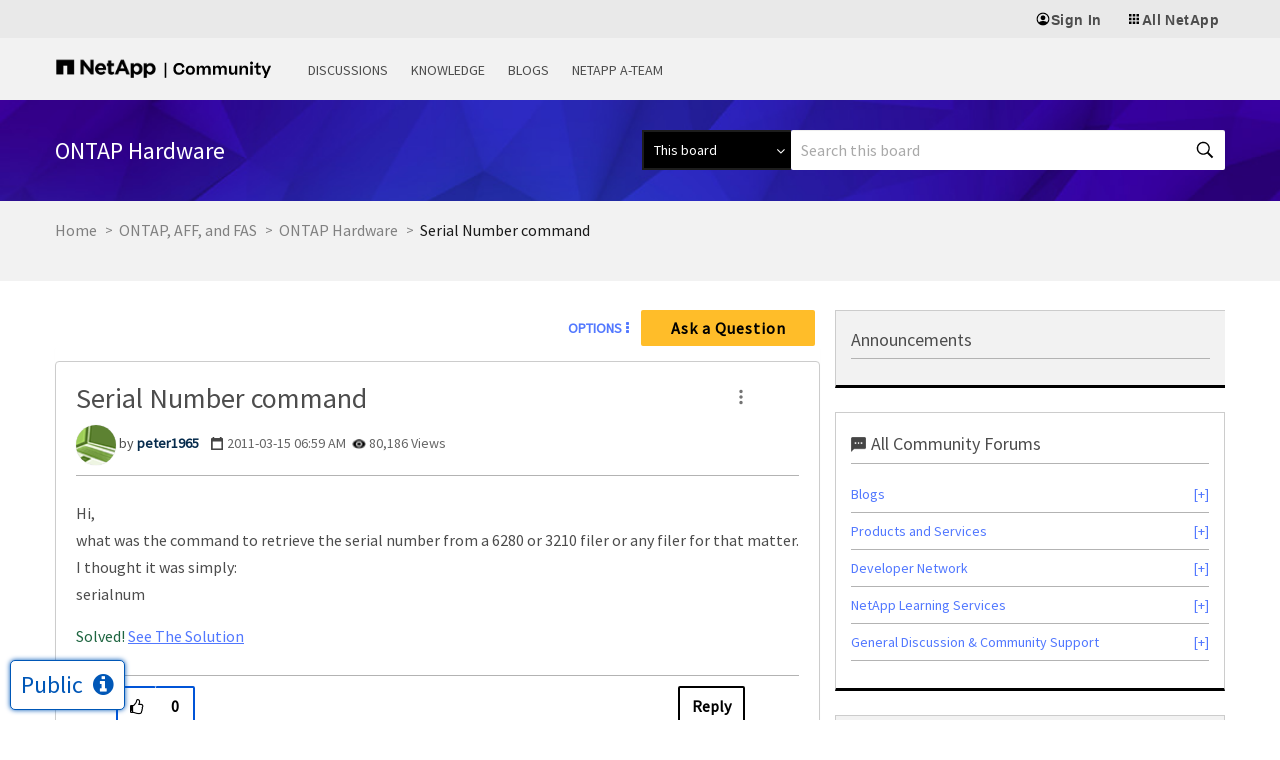

--- FILE ---
content_type: application/x-javascript;charset=utf-8
request_url: https://sometrics.netapp.com/id?d_visid_ver=5.5.0&d_fieldgroup=A&mcorgid=1D6F34B852784AA40A490D44%40AdobeOrg&mid=42844654352679491986714076874315119227&ts=1768360644838
body_size: -43
content:
{"mid":"42844654352679491986714076874315119227"}